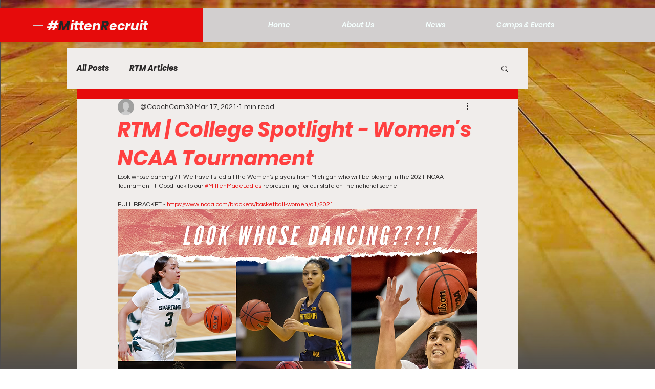

--- FILE ---
content_type: text/css; charset=utf-8
request_url: https://www.mittenrecruit.com/_serverless/pro-gallery-css-v4-server/layoutCss?ver=2&id=6irkj-not-scoped&items=3672_2000_1125%7C3432_2000_1125&container=1027.484375_702_313_720&options=gallerySizeType:px%7CenableInfiniteScroll:true%7CtitlePlacement:SHOW_ON_HOVER%7CgridStyle:1%7CimageMargin:20%7CgalleryLayout:2%7CisVertical:false%7CgallerySizePx:300%7CcubeRatio:1%7CcubeType:fill%7CgalleryThumbnailsAlignment:bottom%7CthumbnailSpacings:0
body_size: -216
content:
#pro-gallery-6irkj-not-scoped [data-hook="item-container"][data-idx="0"].gallery-item-container{opacity: 1 !important;display: block !important;transition: opacity .2s ease !important;top: 0px !important;left: 0px !important;right: auto !important;height: 220px !important;width: 221px !important;} #pro-gallery-6irkj-not-scoped [data-hook="item-container"][data-idx="0"] .gallery-item-common-info-outer{height: 100% !important;} #pro-gallery-6irkj-not-scoped [data-hook="item-container"][data-idx="0"] .gallery-item-common-info{height: 100% !important;width: 100% !important;} #pro-gallery-6irkj-not-scoped [data-hook="item-container"][data-idx="0"] .gallery-item-wrapper{width: 221px !important;height: 220px !important;margin: 0 !important;} #pro-gallery-6irkj-not-scoped [data-hook="item-container"][data-idx="0"] .gallery-item-content{width: 221px !important;height: 220px !important;margin: 0px 0px !important;opacity: 1 !important;} #pro-gallery-6irkj-not-scoped [data-hook="item-container"][data-idx="0"] .gallery-item-hover{width: 221px !important;height: 220px !important;opacity: 1 !important;} #pro-gallery-6irkj-not-scoped [data-hook="item-container"][data-idx="0"] .item-hover-flex-container{width: 221px !important;height: 220px !important;margin: 0px 0px !important;opacity: 1 !important;} #pro-gallery-6irkj-not-scoped [data-hook="item-container"][data-idx="0"] .gallery-item-wrapper img{width: 100% !important;height: 100% !important;opacity: 1 !important;} #pro-gallery-6irkj-not-scoped [data-hook="item-container"][data-idx="1"].gallery-item-container{opacity: 1 !important;display: block !important;transition: opacity .2s ease !important;top: 0px !important;left: 241px !important;right: auto !important;height: 220px !important;width: 221px !important;} #pro-gallery-6irkj-not-scoped [data-hook="item-container"][data-idx="1"] .gallery-item-common-info-outer{height: 100% !important;} #pro-gallery-6irkj-not-scoped [data-hook="item-container"][data-idx="1"] .gallery-item-common-info{height: 100% !important;width: 100% !important;} #pro-gallery-6irkj-not-scoped [data-hook="item-container"][data-idx="1"] .gallery-item-wrapper{width: 221px !important;height: 220px !important;margin: 0 !important;} #pro-gallery-6irkj-not-scoped [data-hook="item-container"][data-idx="1"] .gallery-item-content{width: 221px !important;height: 220px !important;margin: 0px 0px !important;opacity: 1 !important;} #pro-gallery-6irkj-not-scoped [data-hook="item-container"][data-idx="1"] .gallery-item-hover{width: 221px !important;height: 220px !important;opacity: 1 !important;} #pro-gallery-6irkj-not-scoped [data-hook="item-container"][data-idx="1"] .item-hover-flex-container{width: 221px !important;height: 220px !important;margin: 0px 0px !important;opacity: 1 !important;} #pro-gallery-6irkj-not-scoped [data-hook="item-container"][data-idx="1"] .gallery-item-wrapper img{width: 100% !important;height: 100% !important;opacity: 1 !important;} #pro-gallery-6irkj-not-scoped .pro-gallery-prerender{height:220px !important;}#pro-gallery-6irkj-not-scoped {height:220px !important; width:702px !important;}#pro-gallery-6irkj-not-scoped .pro-gallery-margin-container {height:220px !important;}#pro-gallery-6irkj-not-scoped .pro-gallery {height:220px !important; width:702px !important;}#pro-gallery-6irkj-not-scoped .pro-gallery-parent-container {height:220px !important; width:722px !important;}

--- FILE ---
content_type: text/css; charset=utf-8
request_url: https://www.mittenrecruit.com/_serverless/pro-gallery-css-v4-server/layoutCss?ver=2&id=csot9-not-scoped&items=3474_2000_1319%7C3622_2000_1333%7C3438_2000_1165%7C3429_2000_1210%7C3393_2000_1181%7C3456_300_440%7C3711_1000_667&container=1416.484375_702_979_720&options=gallerySizeType:px%7CenableInfiniteScroll:true%7CtitlePlacement:SHOW_ON_HOVER%7CgridStyle:1%7CimageMargin:20%7CgalleryLayout:2%7CisVertical:false%7CgallerySizePx:300%7CcubeRatio:1%7CcubeType:fill%7CgalleryThumbnailsAlignment:bottom%7CthumbnailSpacings:0
body_size: -220
content:
#pro-gallery-csot9-not-scoped [data-hook="item-container"][data-idx="0"].gallery-item-container{opacity: 1 !important;display: block !important;transition: opacity .2s ease !important;top: 0px !important;left: 0px !important;right: auto !important;height: 220px !important;width: 221px !important;} #pro-gallery-csot9-not-scoped [data-hook="item-container"][data-idx="0"] .gallery-item-common-info-outer{height: 100% !important;} #pro-gallery-csot9-not-scoped [data-hook="item-container"][data-idx="0"] .gallery-item-common-info{height: 100% !important;width: 100% !important;} #pro-gallery-csot9-not-scoped [data-hook="item-container"][data-idx="0"] .gallery-item-wrapper{width: 221px !important;height: 220px !important;margin: 0 !important;} #pro-gallery-csot9-not-scoped [data-hook="item-container"][data-idx="0"] .gallery-item-content{width: 221px !important;height: 220px !important;margin: 0px 0px !important;opacity: 1 !important;} #pro-gallery-csot9-not-scoped [data-hook="item-container"][data-idx="0"] .gallery-item-hover{width: 221px !important;height: 220px !important;opacity: 1 !important;} #pro-gallery-csot9-not-scoped [data-hook="item-container"][data-idx="0"] .item-hover-flex-container{width: 221px !important;height: 220px !important;margin: 0px 0px !important;opacity: 1 !important;} #pro-gallery-csot9-not-scoped [data-hook="item-container"][data-idx="0"] .gallery-item-wrapper img{width: 100% !important;height: 100% !important;opacity: 1 !important;} #pro-gallery-csot9-not-scoped [data-hook="item-container"][data-idx="1"].gallery-item-container{opacity: 1 !important;display: block !important;transition: opacity .2s ease !important;top: 0px !important;left: 241px !important;right: auto !important;height: 220px !important;width: 221px !important;} #pro-gallery-csot9-not-scoped [data-hook="item-container"][data-idx="1"] .gallery-item-common-info-outer{height: 100% !important;} #pro-gallery-csot9-not-scoped [data-hook="item-container"][data-idx="1"] .gallery-item-common-info{height: 100% !important;width: 100% !important;} #pro-gallery-csot9-not-scoped [data-hook="item-container"][data-idx="1"] .gallery-item-wrapper{width: 221px !important;height: 220px !important;margin: 0 !important;} #pro-gallery-csot9-not-scoped [data-hook="item-container"][data-idx="1"] .gallery-item-content{width: 221px !important;height: 220px !important;margin: 0px 0px !important;opacity: 1 !important;} #pro-gallery-csot9-not-scoped [data-hook="item-container"][data-idx="1"] .gallery-item-hover{width: 221px !important;height: 220px !important;opacity: 1 !important;} #pro-gallery-csot9-not-scoped [data-hook="item-container"][data-idx="1"] .item-hover-flex-container{width: 221px !important;height: 220px !important;margin: 0px 0px !important;opacity: 1 !important;} #pro-gallery-csot9-not-scoped [data-hook="item-container"][data-idx="1"] .gallery-item-wrapper img{width: 100% !important;height: 100% !important;opacity: 1 !important;} #pro-gallery-csot9-not-scoped [data-hook="item-container"][data-idx="2"].gallery-item-container{opacity: 1 !important;display: block !important;transition: opacity .2s ease !important;top: 0px !important;left: 482px !important;right: auto !important;height: 220px !important;width: 220px !important;} #pro-gallery-csot9-not-scoped [data-hook="item-container"][data-idx="2"] .gallery-item-common-info-outer{height: 100% !important;} #pro-gallery-csot9-not-scoped [data-hook="item-container"][data-idx="2"] .gallery-item-common-info{height: 100% !important;width: 100% !important;} #pro-gallery-csot9-not-scoped [data-hook="item-container"][data-idx="2"] .gallery-item-wrapper{width: 220px !important;height: 220px !important;margin: 0 !important;} #pro-gallery-csot9-not-scoped [data-hook="item-container"][data-idx="2"] .gallery-item-content{width: 220px !important;height: 220px !important;margin: 0px 0px !important;opacity: 1 !important;} #pro-gallery-csot9-not-scoped [data-hook="item-container"][data-idx="2"] .gallery-item-hover{width: 220px !important;height: 220px !important;opacity: 1 !important;} #pro-gallery-csot9-not-scoped [data-hook="item-container"][data-idx="2"] .item-hover-flex-container{width: 220px !important;height: 220px !important;margin: 0px 0px !important;opacity: 1 !important;} #pro-gallery-csot9-not-scoped [data-hook="item-container"][data-idx="2"] .gallery-item-wrapper img{width: 100% !important;height: 100% !important;opacity: 1 !important;} #pro-gallery-csot9-not-scoped [data-hook="item-container"][data-idx="3"]{display: none !important;} #pro-gallery-csot9-not-scoped [data-hook="item-container"][data-idx="4"]{display: none !important;} #pro-gallery-csot9-not-scoped [data-hook="item-container"][data-idx="5"]{display: none !important;} #pro-gallery-csot9-not-scoped [data-hook="item-container"][data-idx="6"]{display: none !important;} #pro-gallery-csot9-not-scoped .pro-gallery-prerender{height:700px !important;}#pro-gallery-csot9-not-scoped {height:700px !important; width:702px !important;}#pro-gallery-csot9-not-scoped .pro-gallery-margin-container {height:700px !important;}#pro-gallery-csot9-not-scoped .pro-gallery {height:700px !important; width:702px !important;}#pro-gallery-csot9-not-scoped .pro-gallery-parent-container {height:700px !important; width:722px !important;}

--- FILE ---
content_type: text/css; charset=utf-8
request_url: https://www.mittenrecruit.com/_serverless/pro-gallery-css-v4-server/layoutCss?ver=2&id=92d8-not-scoped&items=3445_660_681%7C3298_1920_1080%7C3629_2000_1333%7C3461_2000_1333%7C3617_2000_1333%7C3536_1921_1081%7C3668_300_413&container=2471.484375_702_979_720&options=gallerySizeType:px%7CenableInfiniteScroll:true%7CtitlePlacement:SHOW_ON_HOVER%7CgridStyle:1%7CimageMargin:20%7CgalleryLayout:2%7CisVertical:false%7CgallerySizePx:300%7CcubeRatio:1%7CcubeType:fill%7CgalleryThumbnailsAlignment:bottom%7CthumbnailSpacings:0
body_size: -211
content:
#pro-gallery-92d8-not-scoped [data-hook="item-container"][data-idx="0"].gallery-item-container{opacity: 1 !important;display: block !important;transition: opacity .2s ease !important;top: 0px !important;left: 0px !important;right: auto !important;height: 220px !important;width: 221px !important;} #pro-gallery-92d8-not-scoped [data-hook="item-container"][data-idx="0"] .gallery-item-common-info-outer{height: 100% !important;} #pro-gallery-92d8-not-scoped [data-hook="item-container"][data-idx="0"] .gallery-item-common-info{height: 100% !important;width: 100% !important;} #pro-gallery-92d8-not-scoped [data-hook="item-container"][data-idx="0"] .gallery-item-wrapper{width: 221px !important;height: 220px !important;margin: 0 !important;} #pro-gallery-92d8-not-scoped [data-hook="item-container"][data-idx="0"] .gallery-item-content{width: 221px !important;height: 220px !important;margin: 0px 0px !important;opacity: 1 !important;} #pro-gallery-92d8-not-scoped [data-hook="item-container"][data-idx="0"] .gallery-item-hover{width: 221px !important;height: 220px !important;opacity: 1 !important;} #pro-gallery-92d8-not-scoped [data-hook="item-container"][data-idx="0"] .item-hover-flex-container{width: 221px !important;height: 220px !important;margin: 0px 0px !important;opacity: 1 !important;} #pro-gallery-92d8-not-scoped [data-hook="item-container"][data-idx="0"] .gallery-item-wrapper img{width: 100% !important;height: 100% !important;opacity: 1 !important;} #pro-gallery-92d8-not-scoped [data-hook="item-container"][data-idx="1"].gallery-item-container{opacity: 1 !important;display: block !important;transition: opacity .2s ease !important;top: 0px !important;left: 241px !important;right: auto !important;height: 220px !important;width: 221px !important;} #pro-gallery-92d8-not-scoped [data-hook="item-container"][data-idx="1"] .gallery-item-common-info-outer{height: 100% !important;} #pro-gallery-92d8-not-scoped [data-hook="item-container"][data-idx="1"] .gallery-item-common-info{height: 100% !important;width: 100% !important;} #pro-gallery-92d8-not-scoped [data-hook="item-container"][data-idx="1"] .gallery-item-wrapper{width: 221px !important;height: 220px !important;margin: 0 !important;} #pro-gallery-92d8-not-scoped [data-hook="item-container"][data-idx="1"] .gallery-item-content{width: 221px !important;height: 220px !important;margin: 0px 0px !important;opacity: 1 !important;} #pro-gallery-92d8-not-scoped [data-hook="item-container"][data-idx="1"] .gallery-item-hover{width: 221px !important;height: 220px !important;opacity: 1 !important;} #pro-gallery-92d8-not-scoped [data-hook="item-container"][data-idx="1"] .item-hover-flex-container{width: 221px !important;height: 220px !important;margin: 0px 0px !important;opacity: 1 !important;} #pro-gallery-92d8-not-scoped [data-hook="item-container"][data-idx="1"] .gallery-item-wrapper img{width: 100% !important;height: 100% !important;opacity: 1 !important;} #pro-gallery-92d8-not-scoped [data-hook="item-container"][data-idx="2"].gallery-item-container{opacity: 1 !important;display: block !important;transition: opacity .2s ease !important;top: 0px !important;left: 482px !important;right: auto !important;height: 220px !important;width: 220px !important;} #pro-gallery-92d8-not-scoped [data-hook="item-container"][data-idx="2"] .gallery-item-common-info-outer{height: 100% !important;} #pro-gallery-92d8-not-scoped [data-hook="item-container"][data-idx="2"] .gallery-item-common-info{height: 100% !important;width: 100% !important;} #pro-gallery-92d8-not-scoped [data-hook="item-container"][data-idx="2"] .gallery-item-wrapper{width: 220px !important;height: 220px !important;margin: 0 !important;} #pro-gallery-92d8-not-scoped [data-hook="item-container"][data-idx="2"] .gallery-item-content{width: 220px !important;height: 220px !important;margin: 0px 0px !important;opacity: 1 !important;} #pro-gallery-92d8-not-scoped [data-hook="item-container"][data-idx="2"] .gallery-item-hover{width: 220px !important;height: 220px !important;opacity: 1 !important;} #pro-gallery-92d8-not-scoped [data-hook="item-container"][data-idx="2"] .item-hover-flex-container{width: 220px !important;height: 220px !important;margin: 0px 0px !important;opacity: 1 !important;} #pro-gallery-92d8-not-scoped [data-hook="item-container"][data-idx="2"] .gallery-item-wrapper img{width: 100% !important;height: 100% !important;opacity: 1 !important;} #pro-gallery-92d8-not-scoped [data-hook="item-container"][data-idx="3"]{display: none !important;} #pro-gallery-92d8-not-scoped [data-hook="item-container"][data-idx="4"]{display: none !important;} #pro-gallery-92d8-not-scoped [data-hook="item-container"][data-idx="5"]{display: none !important;} #pro-gallery-92d8-not-scoped [data-hook="item-container"][data-idx="6"]{display: none !important;} #pro-gallery-92d8-not-scoped .pro-gallery-prerender{height:700px !important;}#pro-gallery-92d8-not-scoped {height:700px !important; width:702px !important;}#pro-gallery-92d8-not-scoped .pro-gallery-margin-container {height:700px !important;}#pro-gallery-92d8-not-scoped .pro-gallery {height:700px !important; width:702px !important;}#pro-gallery-92d8-not-scoped .pro-gallery-parent-container {height:700px !important; width:722px !important;}

--- FILE ---
content_type: text/css; charset=utf-8
request_url: https://www.mittenrecruit.com/_serverless/pro-gallery-css-v4-server/layoutCss?ver=2&id=41oek-not-scoped&items=3532_2000_1125%7C3645_2000_1125&container=3510.484375_702_313_720&options=gallerySizeType:px%7CenableInfiniteScroll:true%7CtitlePlacement:SHOW_ON_HOVER%7CgridStyle:1%7CimageMargin:20%7CgalleryLayout:2%7CisVertical:false%7CgallerySizePx:300%7CcubeRatio:1%7CcubeType:fill%7CgalleryThumbnailsAlignment:bottom%7CthumbnailSpacings:0
body_size: -295
content:
#pro-gallery-41oek-not-scoped [data-hook="item-container"][data-idx="0"].gallery-item-container{opacity: 1 !important;display: block !important;transition: opacity .2s ease !important;top: 0px !important;left: 0px !important;right: auto !important;height: 220px !important;width: 221px !important;} #pro-gallery-41oek-not-scoped [data-hook="item-container"][data-idx="0"] .gallery-item-common-info-outer{height: 100% !important;} #pro-gallery-41oek-not-scoped [data-hook="item-container"][data-idx="0"] .gallery-item-common-info{height: 100% !important;width: 100% !important;} #pro-gallery-41oek-not-scoped [data-hook="item-container"][data-idx="0"] .gallery-item-wrapper{width: 221px !important;height: 220px !important;margin: 0 !important;} #pro-gallery-41oek-not-scoped [data-hook="item-container"][data-idx="0"] .gallery-item-content{width: 221px !important;height: 220px !important;margin: 0px 0px !important;opacity: 1 !important;} #pro-gallery-41oek-not-scoped [data-hook="item-container"][data-idx="0"] .gallery-item-hover{width: 221px !important;height: 220px !important;opacity: 1 !important;} #pro-gallery-41oek-not-scoped [data-hook="item-container"][data-idx="0"] .item-hover-flex-container{width: 221px !important;height: 220px !important;margin: 0px 0px !important;opacity: 1 !important;} #pro-gallery-41oek-not-scoped [data-hook="item-container"][data-idx="0"] .gallery-item-wrapper img{width: 100% !important;height: 100% !important;opacity: 1 !important;} #pro-gallery-41oek-not-scoped [data-hook="item-container"][data-idx="1"].gallery-item-container{opacity: 1 !important;display: block !important;transition: opacity .2s ease !important;top: 0px !important;left: 241px !important;right: auto !important;height: 220px !important;width: 221px !important;} #pro-gallery-41oek-not-scoped [data-hook="item-container"][data-idx="1"] .gallery-item-common-info-outer{height: 100% !important;} #pro-gallery-41oek-not-scoped [data-hook="item-container"][data-idx="1"] .gallery-item-common-info{height: 100% !important;width: 100% !important;} #pro-gallery-41oek-not-scoped [data-hook="item-container"][data-idx="1"] .gallery-item-wrapper{width: 221px !important;height: 220px !important;margin: 0 !important;} #pro-gallery-41oek-not-scoped [data-hook="item-container"][data-idx="1"] .gallery-item-content{width: 221px !important;height: 220px !important;margin: 0px 0px !important;opacity: 1 !important;} #pro-gallery-41oek-not-scoped [data-hook="item-container"][data-idx="1"] .gallery-item-hover{width: 221px !important;height: 220px !important;opacity: 1 !important;} #pro-gallery-41oek-not-scoped [data-hook="item-container"][data-idx="1"] .item-hover-flex-container{width: 221px !important;height: 220px !important;margin: 0px 0px !important;opacity: 1 !important;} #pro-gallery-41oek-not-scoped [data-hook="item-container"][data-idx="1"] .gallery-item-wrapper img{width: 100% !important;height: 100% !important;opacity: 1 !important;} #pro-gallery-41oek-not-scoped .pro-gallery-prerender{height:220px !important;}#pro-gallery-41oek-not-scoped {height:220px !important; width:702px !important;}#pro-gallery-41oek-not-scoped .pro-gallery-margin-container {height:220px !important;}#pro-gallery-41oek-not-scoped .pro-gallery {height:220px !important; width:702px !important;}#pro-gallery-41oek-not-scoped .pro-gallery-parent-container {height:220px !important; width:722px !important;}